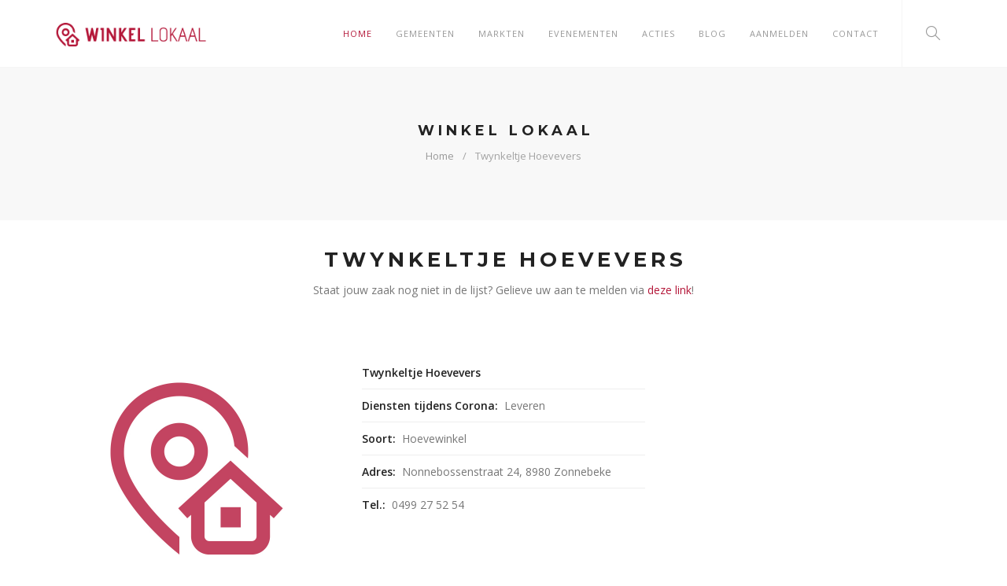

--- FILE ---
content_type: text/html; charset=UTF-8
request_url: https://www.winkel-lokaal.be/detail/twynkeltje
body_size: 3177
content:
<!DOCTYPE html>
<html lang="nl">
<head>
	
<!-- Google tag (gtag.js) -->
<script async src="https://www.googletagmanager.com/gtag/js?id=G-T8SZK85ZG9"></script>
<script>window.dataLayer=window.dataLayer||[];function gtag(){dataLayer.push(arguments);}gtag('js',new Date());gtag('config','G-T8SZK85ZG9');</script>
	<meta charset="UTF-8">
	<meta name="viewport" content="width=device-width, initial-scale=1.0">
	<meta name="keywords" content="steun, koop, lokaal, handelaars, ieper, afhaal, thuisbezorging">
	<meta name="description" content="Ik koop lokaal en steun de Ieperse handelaars. Kies voor afhaal of thuisbezorging">
	<meta name="robots" content="all">
	<meta name="author" content="D-Sign Studio">
    
	<title>Twynkeltje Hoevevers | Powered by D-Sign Studio</title>
	
	<!-- Favicons -->
	<link rel="shortcut icon" href="/assets/images/favicon.png">
	<link rel="apple-touch-icon" href="/assets/images/apple-touch-icon.png">
	<link rel="apple-touch-icon" sizes="72x72" href="/assets/images/apple-touch-icon-72x72.png">
	<link rel="apple-touch-icon" sizes="114x114" href="/assets/images/apple-touch-icon-114x114.png">
	
	<link rel="canonical" href="https://www.winkel-lokaal.be/twynkeltje"/>
	<meta property="og:title" content="Steun onze horeca & handelaars!"/>
	<meta property="og:locale" content="nl_NL"/>
	<meta property="og:site_name" content="Winkel Lokaal - Twynkeltje Hoevevers"/>
	<meta property="og:description" content="Ik koop lokaal en steun Twynkeltje Hoevevers!">
	<meta property="og:image" content="https://www.winkel-lokaal.be/assets/images/fb-share2.jpg"/>
	<meta property="og:image" content="https://www.winkel-lokaal.be/assets/images/fb-share3.jpg"/>
	<meta property="og:url" content="https://www.winkel-lokaal.be/twynkeltje"/>
	
	<!-- Web Fonts -->
	<link href='https://fonts.googleapis.com/css?family=Open+Sans:300,400italic,400,600,700' rel='stylesheet'>
	<link href='https://fonts.googleapis.com/css?family=Montserrat:700' rel='stylesheet' type='text/css'>
	
	<!-- Bootstrap core CSS -->
	<link href="/assets/bootstrap/css/bootstrap.min.css" rel="stylesheet">
	
	<!-- Icon Fonts -->
	<link href="/assets/css/font-awesome.min.css" rel="stylesheet">
	<link href="/assets/css/simple-line-icons.css" rel="stylesheet">
	
	<!-- Plugins -->
	<link href="/assets/css/magnific-popup.css" rel="stylesheet">
	<link href="/assets/css/owl.carousel.css" rel="stylesheet">
	<link href="/assets/css/flexslider.css" rel="stylesheet">
	<link href="/assets/css/animate.min.css" rel="stylesheet">
	
	<!-- Template core CSS -->
	<link href="/assets/css/vertical.min.css" rel="stylesheet">
	<link href="/assets/css/template.css" rel="stylesheet">
	
	<!-- Global site tag (gtag.js) - Google Analytics -->
	<script async src="https://www.googletagmanager.com/gtag/js?id=UA-15305985-46"></script>
	<script>window.dataLayer=window.dataLayer||[];function gtag(){dataLayer.push(arguments);}gtag('js',new Date());gtag('config','UA-15305985-46');</script>
</head>
<body>
    <!-- PRELOADER -->
	<div class="page-loader">
		<div class="loader">Loading...</div>
	</div>
    <!-- END PRELOADER -->

	<!-- HEADER -->
	<header class="header js-stick">
		<div class="container">
			<!-- LOGO -->
			<div class="inner-header">
				<a class="inner-brand" href="/index.php">
					<img class="brand-light" src="/assets/images/logo-light.png" width="200" alt="Koop, winkel, eet en beleef lokaal.">
					<img class="brand-dark" src="/assets/images/logo-dark.png" width="200" alt="Koop, winkel, eet en beleef lokaal.">
				</a>
			</div>
            
            <!-- OPEN MOBILE MENU -->
			<div class="main-nav-toggle">
				<div class="nav-icon-toggle" data-toggle="collapse" data-target="#custom-collapse">
					<span class="icon-bar"></span>
					<span class="icon-bar"></span>
					<span class="icon-bar"></span>
				</div>
			</div>
            
            <!-- WIDGETS MENU -->
			<div class="inner-header pull-right">
				<div class="menu-extras clearfix">
		
					<!-- SEARCH -->
					<div class="menu-item hidden-xxs">
						<div class="extras-search">
							<a id="modal-search" href="#"><i class="icon-magnifier icons"></i></a>
							<form method="post" action="/zoeken/index.php" class="header-search-form">
								<div class="search-form-inner">
									<div class="container">
										<div class="row">
											<div class="col-sm-12">
												<div class="header-search-form-clouse">
													<a href="#" class="form-close-btn">✕</a>
												</div>
											</div>
											<div class="col-sm-12 text-center">
												<input type="text" name="query" id="query" placeholder="Wie of wat zoek je.......">
												<button type="submit" name="completedsearch" class="btn btn-lg btn-round btn-dark"><i class="fa fa-search"></i></button>
											</div>
										</div>
									</div>
								</div>
							</form>
						</div>
					</div>
					<!-- END SEARCH -->
		
				</div>
			</div>
            
            <!-- MAIN MENU -->
			<nav id="custom-collapse" class="main-nav collapse clearfix">
				<ul class="inner-nav pull-right">
                    <li><a href="/index.php" class="active">Home</a></li>
                    <li class="has-submenu">
						<a href="#">Gemeenten</a>
						<ul class="submenu">
							<li><a href="/heuvelland/">Heuvelland</a></li>
							<li><a href="/ieper/">Ieper</a></li>								
							<li><a href="/langemark-poelkapelle/">Langemark-Poelkapelle</a></li>	
							<li><a href="/lo-reninge/">Lo-Reninge</a></li>							
							<li><a href="/poperinge/">Poperinge</a></li>							
							<li><a href="/vleteren/">Vleteren</a></li>			
							<li><a href="/zonnebeke/">Zonnebeke</a></li>
						</ul>
					</li>
                    <li><a href="/markten/">Markten</a></li>
                    <li><a href="/evenementen/">Evenementen</a></li>
                    <li><a href="/acties/">Acties</a></li>
                    <li><a href="/blog/">Blog</a></li>
                    <li><a href="/aanmelden/">Aanmelden</a></li>		
                    <li><a href="/contact/">Contact</a></li>		
				</ul>
			</nav>
		
		</div>
	</header>
	<!-- END HEADER -->
    <!-- WRAPPER -->
	<div class="wrapper">

		<!-- PAGE TITLE -->
		<section class="module-sm bg-white-dark">
			<div class="container">

				<div class="row">
					<div class="col-sm-12 text-center">

						<h3 class="montserrat text-uppercase m-b-10">Winkel lokaal</h3>
						<ol class="breadcrumb text-xs">
							<li><a href="/index.php">Home</a></li>
							<li class="active"><a href="index.php">Twynkeltje Hoevevers</a></li>
						</ol>

					</div>
				</div>

			</div>
		</section>
		<!-- END PAGE TITLE -->
        
         <!-- PORTFOLIO -->
		<section class="module-xs">
            
			<div class="container">
                
                
                <div class="row">
					<div class="col-sm-12">
						<div class="module-header text-center">
							<h2 class="montserrat text-uppercase">Twynkeltje Hoevevers</h2>
							<p>Staat jouw zaak nog niet in de lijst? Gelieve uw aan te melden via <a href="/aanmelden/">deze link</a>!</p>
						</div>
					</div>
				</div>
                
				<div class="row m-t-50">
					
					<div class='col-sm-4'>
						<img src='/assets/images/no-logo.jpg' alt='Twynkeltje Hoevevers'>
					</div>
					<div class='col-sm-4'>
						<ul class='portfolio-info'>
							<li><h5>Twynkeltje Hoevevers</h5></li>
							<li><h5>Diensten tijdens Corona:</h5>Leveren</li>
							<li><h5>Soort:</h5><span>Hoevewinkel</span></li>
							<li><h5>Adres:</h5><span>Nonnebossenstraat 24, 8980 Zonnebeke</span></li>
							<li><h5>Tel.:</h5>0499 27 52 54</li>
							
							
							
							
							
							
							
						</ul>
					</div>
					<div class='col-sm-4'>
						<p></p>
					</div>
					</div>
					
										</div>
            
	            
            </div>
		</section>
		<!-- END PORTFOLIO -->
        
        <!-- FOOTER -->
		<footer class="footer">
			<div class="container">
			
				<div class="row">
			
					<!--  -->
					<div class="col-sm-4">
						<div class="widget">
							<div class="counter p-0 m-b-30">
								<h5>Winkel Lokaal</h5>
							</div>
							<p>Vindt lokale winkels, handelaars & horeca in uw buurt.</p>
							
							<img src='/assets/images/provinciaal-logo-ik-koop-lokaal.png' width='150'>
			
							<ul class="social-icons social-icons-simple">
								<li><a href="https://www.facebook.com/winkellokaal/" target="_blank"><i class="fa fa-facebook"></i></a></li>
							</ul>
						</div>
					</div>
					<!--  -->
                    
                    <!-- RECENT POSTS WIDGET -->
					<div class="col-sm-4">
						<div class="widget">
							<h6 class="montserrat text-uppercase bottom-line">Recent Toegevoegd</h6>
							<ul class="recent-posts">
                                
                                <li>
									<div class='widget-posts-image'>
										<a href='/detail/baratricot'><img src='/assets/images/no-logo.jpg' alt='Bar a Tricot'></a>
									</div>
									<div class='widget-posts-body'>
										<h6 class='widget-posts-title'><a href='/detail/baratricot'>Bar a Tricot</a></h6>
										<div class='widget-posts-meta'>Handelaar</div>
									</div>
								</li>
                            
                                <li>
									<div class='widget-posts-image'>
										<a href='/detail/epb-deygers'><img src='/assets/images/no-logo.jpg' alt='Deygers - Energie & Renovatieadvies'></a>
									</div>
									<div class='widget-posts-body'>
										<h6 class='widget-posts-title'><a href='/detail/epb-deygers'>Deygers - Energie & Renovatieadvies</a></h6>
										<div class='widget-posts-meta'>Handelaar</div>
									</div>
								</li>
                            
                                <li>
									<div class='widget-posts-image'>
										<a href='/detail/bibaboegifts'><img src='/assets/images/no-logo.jpg' alt='BiBaBoe Gifts'></a>
									</div>
									<div class='widget-posts-body'>
										<h6 class='widget-posts-title'><a href='/detail/bibaboegifts'>BiBaBoe Gifts</a></h6>
										<div class='widget-posts-meta'>Handelaar</div>
									</div>
								</li>
                                                        </ul>
						</div>
					</div>
					<!-- END RECENT POSTS WIDGET -->
			
					<!-- CONTACT WIDGET -->
					<div class="col-sm-4">
						<div class="widget">
							<h6 class="montserrat text-uppercase bottom-line">Contact</h6>
							<address class="map-background">
								<p><b>D-Sign Studio</b><br>
								Websites, Webshops & Grafisch Ontwerp<br>
								Zonnebeekseweg 170, 8900 Ieper<br>
								Tel: 057 20 14 40<br>
								Gsm: 0477 84 50 27<br>
								E-mail: <a href="mailto:info@d-signstudio.be">info@d-signstudio.be</a>
								</p>
							</address>
						</div>
					</div>
					<!-- END CONTACT WIDGET -->
			
				</div><!-- .row -->
                
                <div class="copyright">
			
					<div class="row">
			
						<div class="col-sm-6">
							<p class="m-0">
								&copy; 2026 | Website by <a href="https://www.d-signstudio.be" target="_blank">D-Sign Studio</a>
							</p>
						</div>
			
						<div class="col-sm-6">
							<div class="text-right">
								<a href="#top" class="scroll-top"><i class="fa fa-level-up"></i></a>
							</div>
						</div>
			
					</div><!-- .row -->
			
				</div>
			
			</div>
		</footer>
		<!-- END FOOTER -->

	</div>
	<!-- /WRAPPER -->
    
    <!-- JAVASCRIPT FILES -->

	<script src="/assets/js/jquery-2.2.3.min.js"></script>
	
	<script src="/assets/bootstrap/js/bootstrap.min.js"></script>
	<script src="/assets/js/plugins.min.js"></script>
	<script src="/assets/js/custom.min.js"></script>
    
</body>
</html>
